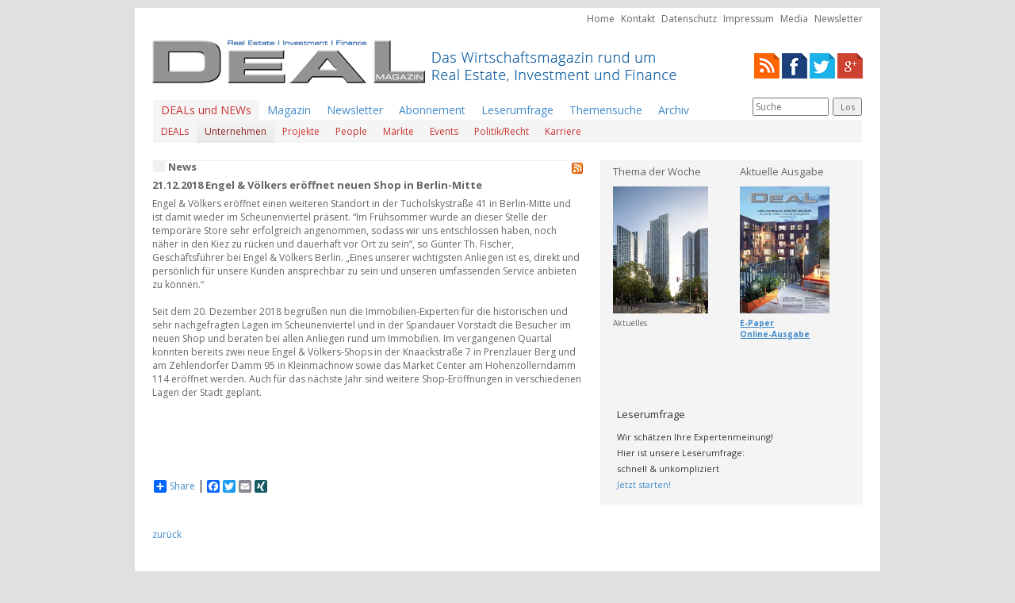

--- FILE ---
content_type: text/html
request_url: http://deal-magazin.com/news/2/78777/Engel--Voelkers-eroeffnet-neuen-Shop-in-Berlin-Mitte
body_size: 4988
content:
<!DOCTYPE html>
	<html lang="de">
	<head>
		<LINK REL="SHORTCUT ICON" HREF="http://www.deal-magazin.com/favicon.ico">
		<title>DEAL - Magazine | Real Estate | Investment | Finance</title>
		<base href="http://deal-magazin.com/" />

		
		<meta http-equiv="content-type" content="text/html; charset=windows-1252">
		<meta name="author" content="Happy Read Publishing Ltd">
		<meta name="keywords" content="Bueroanzeiger.de, Bueroanzeiger.at, Bueroanzeiger.ch, Gewerbeimmobilien, Immobilien, Buero, Vermietung, vermieten, Anzeige, Verlag, Mï¿½nchen, muenchen, Koeln, duesseldorf, wien,">
		<meta content="INDEX,FOLLOW" name="robots">

		
		<link href='http://fonts.googleapis.com/css?family=Open+Sans:400,300,300italic,400italic,700,700italic' rel='stylesheet' type='text/css'>
		<link href="css/bootstrap.css" rel="stylesheet">
		<link href="css/theme.css" rel="stylesheet">
		<link href="css/screen.css" rel="stylesheet">
		<!--[if lt IE 9]>
			<meta http-equiv="X-UA-Compatible" content="IE=edge"/>
			<script src="https://oss.maxcdn.com/libs/html5shiv/3.7.0/html5shiv.js"></script>
			<script src="https://oss.maxcdn.com/libs/respond.js/1.4.2/respond.min.js"></script>
		<![endif]-->

		<!-- Generated by Revive Adserver 3.0.4 -->
		<script type='text/javascript' src='http://adserver.deal-magazin.com/www/delivery/spcjs.php?id=1&amp;block=1'></script>

		<script>
		   function site() {
			  siteMap=window.open("msc/sitemap.php","siteMap","width=180,height=270,left=0,top=0");
		   }
		   function vote() {
			  voteWin=window.open("mnu/poll_pop.php","voteWin","width=250,height=310,left=0,top=0");
		   }
		</script>
	</head>
	<body>
		<section id="wallpaperAd">
			<div class="container">
				<div class="bannerContainer outerTop">
					<script type='text/javascript'><!--// <![CDATA[
						/* [id17] Deal Magazin Testsystem - Outside - top - superbanner */
						OA_show(17);
						// ]]> --></script><noscript><a target='_blank' href='http://adserver.deal-magazin.com/www/delivery/ck.php?n=e1d43f5'><img border='0' alt='' src='http://adserver.deal-magazin.com/www/delivery/avw.php?zoneid=17&amp;n=e1d43f5' /></a></noscript>
				</div>
				<div class="bannerContainer outerTopRight">
					<script type='text/javascript'><!--// <![CDATA[
						/* [id18] Deal Magazin Testsystem - Outside - right - skyscraper */
						OA_show(18);
						// ]]> --></script><noscript><a target='_blank' href='http://adserver.deal-magazin.com/www/delivery/ck.php?n=436ec4a'><img border='0' alt='' src='http://adserver.deal-magazin.com/www/delivery/avw.php?zoneid=18&amp;n=436ec4a' /></a></noscript>
				</div>
			</div>
		</section>
		<section id="header">
			<div class="container">
				<div class="row">
					<div class="col-md-12 text-right">
						<ul class="metanavi">
							<li><a href="">Home</a></li>
							<li><a href="index.php?cont=kontakt">Kontakt</a></li>
							<li><a href="index.php?cont=datenschutz">Datenschutz</a></li>
							<li><a href="index.php?cont=impressum">Impressum</a></li>
							<li><a href="index.php?cont=impressum">Media</a></li>
														<li><a href="index.php?cont=newsletter">Newsletter</a></li>
						</ul>
					</div>
				</div>
				<div class="row">
					<div class="col-md-9">
						<div class="logo">
							<a href="">
								<img alt="" src="pix/logo.png" />
							</a>
						</div>
					</div>
					<div class="col-md-3 text-right social-icons">
						<span class="rss"><a href="news/latest.rss" title="RSS" target=_blank><img src="pix/rss.png" alt="RSS"></a></span>
						<span class="facebook"><a href="http://www.facebook.com/DEAL-Magazin" title="Facebook" target=_blank><img src="pix/facebook.png" alt="Facebook"></a></span>
						<span class="twitter"><a href="https://twitter.com/DealMagazin" title="Twitter" target=_blank><img src="/pix/twitter.png" alt="Facebook"></a></span>
						<span class="google+"><a href="https://plus.google.com/u/0/b/114614463089007553987/#114614463089007553987/posts" title="Google+" target=_blank><img src="pix/google+.png" alt="Google+"></a></span>
					</div>
				</div>
				<div class="row">
					<div class="col-md-12">
						
<nav class="navbar navbar-default" role="navigation">
	<div class="container-fluid">
			<ul class="nav navbar-nav">
				<li class="dropdown active">
					<a href="index.php?cont=news" class="newsMenuItem">DEALs und NEWs</a>
					<ul class="main dropdown-menu dropdown-full-width">
		<li>
		<a class="newsMenuItem" href="index.php?cont=news&amp;category=1">DEALs</a>
	</li>
		<li class="active">
		<a class="newsMenuItem" href="index.php?cont=news&amp;category=2">Unternehmen</a>
	</li>
		<li>
		<a class="newsMenuItem" href="index.php?cont=news&amp;category=3">Projekte</a>
	</li>
		<li>
		<a class="newsMenuItem" href="index.php?cont=news&amp;category=4">People</a>
	</li>
		<li>
		<a class="newsMenuItem" href="index.php?cont=news&amp;category=5">Märkte</a>
	</li>
		<li>
		<a class="newsMenuItem" href="index.php?cont=news&amp;category=6">Events</a>
	</li>
		<li>
		<a class="newsMenuItem" href="index.php?cont=news&amp;category=7">Politik/Recht</a>
	</li>
		<li>
		<a class="newsMenuItem" href="index.php?cont=news&amp;category=8">Karriere</a>
	</li>
	</ul>
				</li>
				<li><a href="index.php?cont=heft">Magazin</a></li>
				<li><a href="index.php?cont=newsletter">Newsletter</a></li>
				<li><a href="index.php?cont=abonnement">Abonnement</a></li>
				<li><a href="index.php?cont=umfrage">Leserumfrage</a></li>
				<li><a href="index.php?cont=suche">Themensuche</a></li>
				<li><a href="index.php?cont=archiv">Archiv</a></li>
			</ul>
			<div class="headerSearch">
				<form class="searchForm" name="suchForm" action="index.php?cont=suche" method="post">
					<div class="searchField">
						<input type="text" name="searchString" placeholder="Suche" value="" />
					</div>
					<div class="searchSubmit">
						<button name="searchSubmit" type="submit">Los</button>
					</div>
				</form>
			</div>
	</div>


</nav>					</div>
				</div>
			</div>
		</section>
		<section id="sponsorAd">
			<div class="container">
				<div class="bannerContainer top">
					<script type='text/javascript'><!--// <![CDATA[
						/* [id11] Deal Magazin Testsystem - Sponsor-Ad */
						OA_show(11);
						// ]]> --></script><noscript><a target='_blank' href='http://adserver.deal-magazin.com/www/delivery/ck.php?n=e288355'><img border='0' alt='' src='http://adserver.deal-magazin.com/www/delivery/avw.php?zoneid=11&amp;n=e288355' /></a></noscript>
				</div>
			</div>
		</section>
		<section id="main">
			<div class="container">
				<div class="row">
					<div class="col-md-7 main-grid-special main-col-left">
						<h1 class="mainContentHeader">
	News
	<span class="rssLink">
		<a href="news/latest.rss" target="_blank" alt="RSS-Feed">
			<img alt="RSS-Feed" src="pix/feed-icon-14x14.png"/>
		</a>
	</span>
</h1>
<article class="mainContent clearfix"><h2 class="news">21.12.2018 Engel & Völkers eröffnet neuen Shop in Berlin-Mitte</h2><div class="text">Engel & Völkers eröffnet einen weiteren Standort in der Tucholskystraße 41 in Berlin-Mitte und ist damit wieder im Scheunenviertel präsent. “Im Frühsommer wurde an dieser Stelle der temporäre Store sehr erfolgreich angenommen, sodass wir uns entschlossen haben, noch näher in den Kiez zu rücken und dauerhaft vor Ort zu sein“, so Günter Th. Fischer, Geschäftsführer bei Engel & Völkers Berlin. „Eines unserer wichtigsten Anliegen ist es, direkt und persönlich für unsere Kunden ansprechbar zu sein und unseren umfassenden Service anbieten zu können.“ <br />
<br />
Seit dem 20. Dezember 2018 begrüßen nun die Immobilien-Experten für die historischen und sehr nachgefragten Lagen im Scheunenviertel und in der Spandauer Vorstadt die Besucher im neuen Shop und beraten bei allen Anliegen rund um Immobilien. Im vergangenen Quartal konnten bereits zwei neue Engel & Völkers-Shops in der Knaackstraße 7 in Prenzlauer Berg und am Zehlendorfer Damm 95 in Kleinmachnow sowie das Market Center am Hohenzollerndamm 114 eröffnet werden. Auch für das nächste Jahr sind weitere Shop-Eröffnungen in verschiedenen Lagen der Stadt geplant.  <br />
<br />
<br />
<br />
<div data-lang="de" data-type="xing/follow" data-url="https://www.xing.com/news/pages/deal-magazin-234"></div><script>;(function (d, s) {var x = d.createElement(s),s = d.getElementsByTagName(s)[0];x.src = "https://www.xing-share.com/plugins/follow.js";s.parentNode.insertBefore(x, s);})(document, "script");</script><br />
<br />
<br />
<! Lockerz Share BEGIN ><div class="a2a_kit a2a_default_style"><a class="a2a_dd" href="http://www.addtoany.com/share_save">Share</a><span class="a2a_divider"></span><a class="a2a_button_facebook"></a><a class="a2a_button_twitter"></a><a class="a2a_button_email"></a><a class="a2a_button_google_plus"></a><a class="a2a_button_xing"></a></div><script type="text/javascript" src="http://static.addtoany.com/menu/page.js"></script><! Lockerz Share END ><br />
<br />
</div><div class="backlink"><a href="index.php?cont=news&category=2">zurück</a></div></article>
			<div id="plista_widget_belowArticle"></div>

			<script type="text/javascript" src="http://static.plista.com/deal-magazin.com_v1.js"></script>
			<script type="text/javascript">
				//<[CDATA[
				// take care to escape quotes and line breaks
				PLISTA.items.push({
					objectid: "78777",
					title: "21.12.2018 Engel & Völkers eröffnet neuen Shop in Berlin-Mitte",
					text: "Engel & Völkers eröffnet einen weiteren Standort in der Tucholskystraße 41 in Berlin-Mitte und ist damit wieder im Scheunenviertel präsent. “Im Frühsommer wurde an dieser Stelle der temporäre Store sehr erfolgreich angenommen, sodass wir uns entschlossen haben, noch näher in den Kiez zu rücken und dauerhaft vor Ort zu sein“, so Günter Th. Fischer, Geschäftsführer bei Engel & Völkers Berlin. „Eines unserer wichtigsten Anliegen ist es, direkt und persönlich für unsere Kunden ansprechbar zu sein und unseren umfassenden Service anbieten zu können.“ \n\nSeit dem 20. Dezember 2018 begrüßen nun die Immobilien-Experten für die historischen und sehr nachgefragten Lagen im Scheunenviertel und in der Spandauer Vorstadt die Besucher im neuen Shop und beraten bei allen Anliegen rund um Immobilien. Im vergangenen Quartal konnten bereits zwei neue Engel & Völkers-Shops in der Knaackstraße 7 in Prenzlauer Berg und am Zehlendorfer Damm 95 in Kleinmachnow sowie das Market Center am Hohenzollerndamm 114 eröffnet werden. Auch für das nächste Jahr sind weitere Shop-Eröffnungen in verschiedenen Lagen der Stadt geplant.  \n\n\n\n<div data-lang=\"de\" data-type=\"xing/follow\" data-url=\"https://www.xing.com/news/pages/deal-magazin-234\"></div>\n\n\n<! Lockerz Share BEGIN ><div class=\"a2a_kit a2a_default_style\"><a class=\"a2a_dd\" href=\"http://www.addtoany.com/share_save\">Share</a><span class=\"a2a_divider\"></span><a class=\"a2a_button_facebook\"></a><a class=\"a2a_button_twitter\"></a><a class=\"a2a_button_email\"></a><a class=\"a2a_button_google_plus\"></a><a class=\"a2a_button_xing\"></a></div><! Lockerz Share END >",
					url: "http://deal-magazin.com/news/2/78777/Engel--Voelkers-eroeffnet-neuen-Shop-in-Berlin-Mitte",
					created_at: "1545346800",
					category: "news"
				});

				PLISTA.partner.init();
				//]]>
			</script>
		 					</div>
					<div class="col-md-5 main-grid-special main-col-right">
						<div class="inner gray">
							<div class="container-fluid">
								<div class="row">
									<div class="col-md-6">
										<article class="sidebarContent">
            
<div class="sidebarHeader"><a href="index.php?cont=detail&amp;seite=1377">Thema der Woche</a></div>
            <div class="sidebarImage"><a href="index.php?cont=detail&amp;seite=1377"><img src="dat/pix/detail_1377_a.jpg" alt="" width=120></a></div><div class="sidebarText text-left">Aktuelles</div></article>									</div>
									<div class="col-md-6">
										<article class="sidebarContent">
<div class="sidebarHeader">
	<a href="index.php?cont=heft&amp;ausg=45">Aktuelle Ausgabe</a>
</div>
			<div  class="sidebarImage">
			<a href="index.php?cont=heft&amp;ausg=45">
				<img src="dat/pix/titel_45.jpg" alt="">
			</a>
		</div>
	
	<div class="sidebarText bold text-left">
			<a href="index.php?cont=detail&amp;seite=1374">E-Paper</a><br />
			<a href="index.php?cont=heft&amp;ausg=45">Online-Ausgabe</a>
	</div>
</article>									</div>
								</div>
								<div class="row">
									<div class="col-md-12 text-center">
										<div class="bannerContainer first">
											<script type='text/javascript'><!--// <![CDATA[
												/* [id1] Deal Magazin Testsystem - Bannerbereich - Medium Rectangle 1 */
												OA_show(1);
												// ]]> --></script><noscript><a target='_blank' href='http://adserver.deal-magazin.com/www/delivery/ck.php?n=90a27f6'><img border='0' alt='' src='http://adserver.deal-magazin.com/www/delivery/avw.php?zoneid=1&amp;n=90a27f6' /></a></noscript>
										</div>
									</div>
								</div>
								<div class="row">
									<div class="col-md-6 special-inner text-right">
										<div class="bannerContainer">
											<script type='text/javascript'><!--// <![CDATA[
												/* [id2] Deal Magazin Testsystem - Bannerbereich - small Banner 1.1 */
												OA_show(2);
												// ]]> --></script><noscript><a target='_blank' href='http://adserver.deal-magazin.com/www/delivery/ck.php?n=b569d3a'><img border='0' alt='' src='http://adserver.deal-magazin.com/www/delivery/avw.php?zoneid=2&amp;n=b569d3a' /></a></noscript>
										</div>
									</div>
									<div class="col-md-6 special-inner text-left">
										<div class="bannerContainer">
											<script type='text/javascript'><!--// <![CDATA[
												/* [id3] Deal Magazin Testsystem - Bannerbereich - small Banner 1.2 */
												OA_show(3);
												// ]]> --></script><noscript><a target='_blank' href='http://adserver.deal-magazin.com/www/delivery/ck.php?n=0b1acaa'><img border='0' alt='' src='http://adserver.deal-magazin.com/www/delivery/avw.php?zoneid=3&amp;n=0b1acaa' /></a></noscript>
										</div>
									</div>
								</div>
								<div class="row">
									<div class="col-md-12 text-center">
										<div class="bannerContainer">
											<script type='text/javascript'><!--// <![CDATA[
												/* [id9] Deal Magazin Testsystem - Bannerbereich - Medium Rectangle 2 */
												OA_show(9);
												// ]]> --></script><noscript><a target='_blank' href='http://adserver.deal-magazin.com/www/delivery/ck.php?n=1b77a29'><img border='0' alt='' src='http://adserver.deal-magazin.com/www/delivery/avw.php?zoneid=9&amp;n=1b77a29' /></a></noscript>
										</div>
									</div>
								</div>
								<div class="row">
									<div class="col-md-6 special-inner text-right">
										<div class="bannerContainer">
											<script type='text/javascript'><!--// <![CDATA[
												/* [id4] Deal Magazin Testsystem - Bannerbereich - small Banner 2.1 */
												OA_show(4);
												// ]]> --></script><noscript><a target='_blank' href='http://adserver.deal-magazin.com/www/delivery/ck.php?n=83a3bc7'><img border='0' alt='' src='http://adserver.deal-magazin.com/www/delivery/avw.php?zoneid=4&amp;n=83a3bc7' /></a></noscript>
										</div>
									</div>
									<div class="col-md-6 special-inner text-left">
										<div class="bannerContainer">
											<script type='text/javascript'><!--// <![CDATA[
												/* [id5] Deal Magazin Testsystem - Bannerbereich - small Banner 3.1 */
												OA_show(5);
												// ]]> --></script><noscript><a target='_blank' href='http://adserver.deal-magazin.com/www/delivery/ck.php?n=09bf310'><img border='0' alt='' src='http://adserver.deal-magazin.com/www/delivery/avw.php?zoneid=5&amp;n=09bf310' /></a></noscript>
										</div>
									</div>
								</div>
								<div class="row">
									<div class="col-md-12 text-center">
										<div class="bannerContainer">
											<script type='text/javascript'><!--// <![CDATA[
												/* [id10] Deal Magazin Testsystem - Bannerbereich - Medium Rectangle 3 */
												OA_show(10);
												// ]]> --></script><noscript><a target='_blank' href='http://adserver.deal-magazin.com/www/delivery/ck.php?n=4b736e3'><img border='0' alt='' src='http://adserver.deal-magazin.com/www/delivery/avw.php?zoneid=10&amp;n=4b736e3' /></a></noscript>
										</div>
									</div>
								</div>
								<div class="row">
									<div class="col-md-6 special-inner text-right">
										<div class="bannerContainer">
											<script type='text/javascript'><!--// <![CDATA[
												/* [id6] Deal Magazin Testsystem - Bannerbereich - small Banner 2.2 */
												OA_show(6);
												// ]]> --></script><noscript><a target='_blank' href='http://adserver.deal-magazin.com/www/delivery/ck.php?n=1faa815'><img border='0' alt='' src='http://adserver.deal-magazin.com/www/delivery/avw.php?zoneid=6&amp;n=1faa815' /></a></noscript>
										</div>
									</div>
									<div class="col-md-6 special-inner text-left">
										<div class="bannerContainer">
											<script type='text/javascript'><!--// <![CDATA[
												/* [id7] Deal Magazin Testsystem - Bannerbereich - small Banner 3.2 */
												OA_show(7);
												// ]]> --></script><noscript><a target='_blank' href='http://adserver.deal-magazin.com/www/delivery/ck.php?n=58eb6d3'><img border='0' alt='' src='http://adserver.deal-magazin.com/www/delivery/avw.php?zoneid=7&amp;n=58eb6d3' /></a></noscript>
										</div>
									</div>
								</div>
								
								
																<div class="row">
									<div class="col-md-12">
										<div class="sidebarContentBottom">
	<div class="sidebarHeader">Leserumfrage</div>
	<div class="sidebarText moreSpace">
		Wir schätzen Ihre Expertenmeinung!<br>
		Hier ist unsere Leserumfrage:<br>
		schnell & unkompliziert<br>
		<a href="index.php?cont=umfrage">Jetzt starten!</a>
	</div>


</div>

									</div>
								</div>
							</div>
						</div>
					</div>
				</div>
			</div>
		</section>
		<section id="footer">
			<div class="container">
				<div class="row">
					<div class="col-md-12 text-center">
						<div class="footerNav">
							<a href="">Home</a>&nbsp;&nbsp;&nbsp;|&nbsp;&nbsp;&nbsp;
							<a href="index.php?cont=kontakt">Kontakt</a>&nbsp;&nbsp;&nbsp;|&nbsp;&nbsp;&nbsp;
							<a href="index.php?cont=datenschutz">Datenschutz</a>&nbsp;&nbsp;&nbsp;|&nbsp;&nbsp;&nbsp;
							<a href="index.php?cont=impressum">Impressum</a>&nbsp;&nbsp;&nbsp;|&nbsp;&nbsp;&nbsp;
							<a href="index.php?cont=impressum">Media</a>&nbsp;&nbsp;&nbsp;|&nbsp;&nbsp;&nbsp;
														<a href="index.php?cont=newsletter">Newsletter</a>
						</div>
					</div>
				</div>
				<div class="row">
					<div class="col-md-12 text-center">
						<div class="copyright">
							&copy; 2018 by Happy Read Publishing Ltd. - alle Rechte vorbehalten
						</div>
					</div>
				</div>
			</div>
		</section>

		<script src="//ajax.googleapis.com/ajax/libs/jquery/1.11.0/jquery.min.js"></script>
		<script src="js/bootstrap.min.js"></script>
			</body>
</html>
